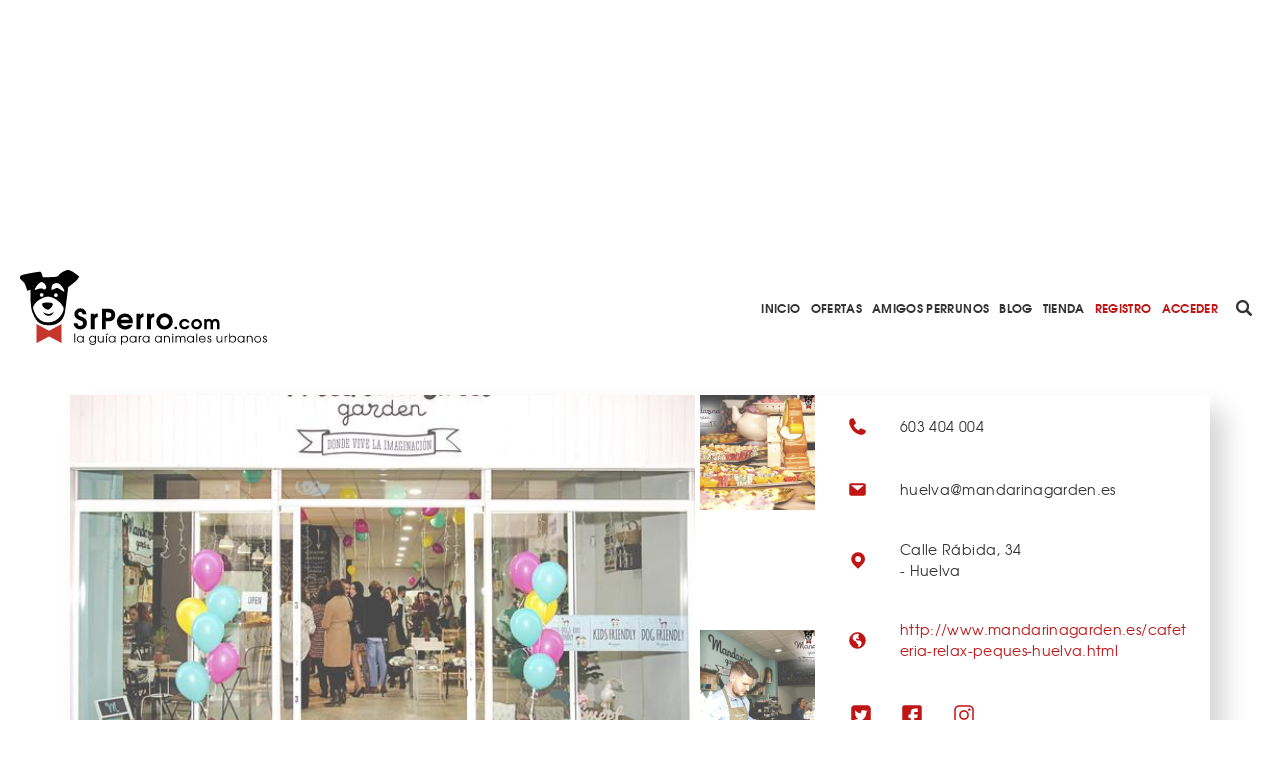

--- FILE ---
content_type: text/html; charset=utf-8
request_url: https://www.srperro.com/mandarina-garden-huelva/
body_size: 7994
content:
<!DOCTYPE html><html lang="es"><head><meta charset="utf-8"/><title>Mandarina garden Huelva</title><meta content="width=device-width, initial-scale=1.0" name="viewport"/><link href="https://www.srperro.com/mandarina-garden-huelva" rel="canonical"/><link as="font" crossorigin="" href="https://www.srperro.com/static/fonts/texgyreadventor-regular-webfont.eot" rel="preload" type="font/eot"/><link as="font" crossorigin="" href="https://www.srperro.com/static/fonts/texgyreadventor-regular-webfont.woff2" rel="preload" type="font/woff2"/><link as="font" crossorigin="" href="https://www.srperro.com/static/fonts/texgyreadventor-regular-webfont.woff" rel="preload" type="font/woff"/><link as="font" crossorigin="" href="https://www.srperro.com/static/fonts/texgyreadventor-regular-webfont.ttf" rel="preload" type="font/ttf"/><link as="font" crossorigin="" href="https://www.srperro.com/static/fonts/texgyreadventor-regular-webfont.svg#texgyreadventorregular" rel="preload" type="font/svg+xml"/><link as="font" crossorigin="" href="https://www.srperro.com/static/fonts/texgyreadventor-bold-webfont.eot" rel="preload" type="font/eot"/><link as="font" crossorigin="" href="https://www.srperro.com/static/fonts/texgyreadventor-bold-webfont.woff2" rel="preload" type="font/woff2"/><link as="font" crossorigin="" href="https://www.srperro.com/static/fonts/texgyreadventor-bold-webfont.woff" rel="preload" type="font/woff"/><link as="font" crossorigin="" href="https://www.srperro.com/static/fonts/texgyreadventor-bold-webfont.ttf" rel="preload" type="font/ttf"/><link as="font" crossorigin="" href="https://www.srperro.com/static/fonts/texgyreadventor-bold-webfont.svg#texgyreadventorbold" rel="preload" type="font/svg+xml"/><meta content="Encuentra
    información sobre el negocio perruno Mandarina garden Huelva, su direción y las opiniones de otros usuarios
" name="description"/><link href="//code.jquery.com/ui/1.12.1/themes/base/jquery-ui.min.css" rel="stylesheet"/><link href="https://use.fontawesome.com/releases/v5.1.0/css/all.css" rel="stylesheet"/><link crossorigin="" href="https://unpkg.com/leaflet@1.5.1/dist/leaflet.css" integrity="sha512-xwE/Az9zrjBIphAcBb3F6JVqxf46+CDLwfLMHloNu6KEQCAWi6HcDUbeOfBIptF7tcCzusKFjFw2yuvEpDL9wQ==" rel="stylesheet"/><link href="/static/CACHE/css/output.715b135273fe.css" media="screen" rel="stylesheet" type="text/css"/><link href="/static/CACHE/css/output.5eb464d40570.css" rel="stylesheet" type="text/css"/><script crossorigin="anonymous" integrity="sha256-CSXorXvZcTkaix6Yvo6HppcZGetbYMGWSFlBw8HfCJo=" src="https://code.jquery.com/jquery-3.4.1.min.js"></script><script defer="" src="https://cdnjs.cloudflare.com/ajax/libs/moment.js/2.22.2/moment.min.js" type="text/javascript"></script><script defer="" src="https://cdnjs.cloudflare.com/ajax/libs/tempusdominus-bootstrap-4/5.0.1/js/tempusdominus-bootstrap-4.min.js" type="text/javascript"></script><script async="" defer="" src="https://challenges.cloudflare.com/turnstile/v0/api.js"></script><link href="https://cdnjs.cloudflare.com/ajax/libs/tempusdominus-bootstrap-4/5.0.1/css/tempusdominus-bootstrap-4.min.css" rel="stylesheet"/><link href="/static/img/favicon.png" rel="shortcut icon" type="image/png"/><meta content="website" property="og:type"/><meta content="1199" property="og:image:width"/><meta content="628" property="og:image:height"/><meta content="Encuentra
    información sobre el negocio perruno Mandarina garden Huelva, su direción y las opiniones de otros usuarios
" property="og:description"/><meta content="Mandarina garden Huelva" property="og:title"/><meta content="https://www.srperro.com/mandarina-garden-huelva" property="og:url"/><meta content="https://www.srperro.com/media/negocio/fcdd5c62-37f9-49f0-9cf3-e0673615e37b.600x429.jpg" property="og:image"/><meta content="summary_large_image" name="twitter:card"/><meta content="Mandarina garden Huelva" name="twitter:title"/><meta content="Encuentra
    información sobre el negocio perruno Mandarina garden Huelva, su direción y las opiniones de otros usuarios
" name="twitter:description"/><meta content="https://www.srperro.com/media/negocio/fcdd5c62-37f9-49f0-9cf3-e0673615e37b.600x429.jpg" name="twitter:image"/><script src="https://securepubads.g.doubleclick.net/tag/js/gpt.js"></script><script type="application/ld+json">
    {
    "@context": "http://schema.org/",
    "@type": "LocalBusiness",
    "name": "Mandarina garden Huelva",
    "aggregateRating": {
    "@type": "AggregateRating",
    "ratingValue": "0,0",
    "bestRating": "5",
    "ratingCount": "1"
    },
    
    "geo": {
        "@type": "GeoCoordinates",
        "latitude": 37.25462900,
        "longitude": -6.95202700
    },
    
    "image":"https://www.srperro.com/media/negocio/fcdd5c62-37f9-49f0-9cf3-e0673615e37b.600x429.jpg",
    "address": {
    "@type": "PostalAddress",
    "streetAddress": "Calle Rábida, 34",
    "addressLocality": "Huelva",
    "addressRegion": "ES",
    "postalCode": "21001",
    "addressCountry": "ES"
    }
    }
    </script><script>
        !function (A, n, g, u, l, a, r) {
            A.GoogleAnalyticsObject = l, A[l] = A[l] || function () {
                (A[l].q = A[l].q || []).push(arguments)
            }, A[l].l = +new Date, a = n.createElement(g),
                r = n.getElementsByTagName(g)[0], a.src = u, r.parentNode.insertBefore(a, r)
        }(window, document, 'script', 'https://www.google-analytics.com/analytics.js', 'ga');
        //UA-28018441-1
        ga('create', 'UA-28018441-1');
        ga('send', 'pageview');
    </script><script src="https://ssm.codes/smart-tag/srperrocom.js"></script></head><body><svg id="fader"></svg><div class="top-publi mt-sm-large"><div class="container"><div class="row"><div class="col-12 d-none d-lg-block"><div style="max-width: 970px; margin: auto; max-height: 250px; overflow: hidden; height: 250px"><div class="publi leaderboard"><div class="m-auto text-center" id="div-gpt-ad-1571061915868-0"></div></div></div></div><div class="col-12 d-block d-lg-none pb-3"><div style="max-width: 320px; margin: auto; max-height: 50px; overflow: hidden; height: 50px"><div class="publi leaderboard"><div class="m-auto text-center" id="div-gpt-ad-1571064043992-0"></div></div></div></div></div></div></div><header><section id="menu"><div class="d-lg-none" id="menu-mobile"><div id="menu-header"><button class="btn" data-target="#menu-modal" data-toggle="modal" id="show-menu" type="button"><i class="fas fa-bars"></i></button><a class="menu-link" href="/"><img alt="SrPerro" load="lazy" src="/static/img/srperro-logo.svg"/></a> <a href="/search/node"><img alt="buscador" load="lazy" src="/static/img/buscador-negro.svg"/></a></div></div><div class="d-none d-lg-flex" id="menu-desktop"><a class="menu-link" href="/"><img alt="SrPerro" load="lazy" src="/static/img/srperro-logo.svg"/></a> <a class="item-1" href="/">Inicio</a> <a class="item-33" href="/listado-de-ofertas/">Ofertas</a> <a class="item-8" href="/amigos-perrunos/">Amigos Perrunos</a> <a class="item-6" href="/blog_perro/">Blog</a> <a class="item-7" href="https://www.tiendasrperro.com/" rel="nofollow">Tienda</a> <a class="color-red" href="/registro-usuario/">Registro</a> <a class="color-red" href="/login-usuario/">Acceder</a><div class="icons"><a href="/search/node"><img alt="buscador" load="lazy" src="/static/img/buscador-negro.svg"/></a> <a href="https://whatsapp.com/channel/0029VaLfLE44yltNognLYy46" rel="nofollow" target="_blank"><img alt="whatsapp" load="lazy" src="/static/img/whatsapp-negro.svg"/></a> <a href="https://www.instagram.com/_SrPerro/" rel="nofollow" target="_blank"><img alt="instagram" load="lazy" src="/static/img/instagram-negro.svg"/></a> <a href=" https://www.threads.net/@_srperro" rel="nofollow" target="_blank"><img alt="threads" load="lazy" src="/static/img/threads-logo-black.svg" width="16"/></a> <a href="https://www.tiktok.com/@srperrotk?lang=es" id="tikko" rel="nofollow" target="_blank"><img alt="TikTok" load="lazy" src="/static/img/tik-tok.png"/></a> <a href="https://www.facebook.com/SrPerro.SrPerro" rel="nofollow" target="_blank"><img alt="facebook" load="lazy" src="/static/img/facebook-negro.svg"/></a> <a href="https://twitter.com/_SrPerro" rel="nofollow" target="_blank"><img alt="twitter" load="lazy" src="/static/img/twitter-negro.svg"/></a> <a href="https://es.pinterest.com/srperro/" rel="nofollow" target="_blank"><img alt="pinterest" load="lazy" src="/static/img/pinterest-negro.svg"/></a></div></div></section><div aria-hidden="true" class="modal" id="menu-modal" role="document" tabindex="-1"><div id="menu-mobile-items"><button aria-label="Close" class="close" data-dismiss="modal" type="button"><span aria-hidden="true">×</span></button><a class="menu-link" href="/"><img alt="SrPerro" load="lazy" src="/static/img/srperro-logo.svg"/></a> <a class="item-1 menu-item" href="/">Inicio</a> <a class="item-34 menu-item" href="https://srperro.com/mapas/" rel="nofollow">Mapa de Negocios</a> <a class="item-33 menu-item" href="/listado-de-ofertas/">Ofertas</a> <a class="item-8 menu-item" href="/amigos-perrunos/">Amigos Perrunos</a> <a class="item-6 menu-item" href="/blog_perro/">Blog</a> <a class="item-7 menu-item" href="https://www.tiendasrperro.com/" rel="nofollow">Tienda</a><div class="icons"><a href="https://whatsapp.com/channel/0029VaLfLE44yltNognLYy46" rel="nofollow" target="_blank"><img alt="whatsapp" load="lazy" src="/static/img/whatsapp-negro.svg"/></a> <a href="https://www.facebook.com/SrPerro.SrPerro" rel="nofollow" target="_blank"><img alt="facebook" load="lazy" src="/static/img/facebook-negro.svg"/></a> <a href="https://twitter.com/_SrPerro" rel="nofollow" target="_blank"><img alt="twitter" load="lazy" src="/static/img/twitter-negro.svg"/></a> <a href="https://www.instagram.com/_SrPerro/" rel="nofollow" target="_blank"><img alt="instagram" load="lazy" src="/static/img/instagram-negro.svg"/></a> <a href=" https://www.threads.net/@_srperro" rel="nofollow" target="_blank"><img alt="threads" load="lazy" src="/static/img/threads-logo-black.svg" width="20"/></a><a href="https://www.tiktok.com/@srperrotk?lang=es" id="tiktokk" rel="nofollow" target="_blank"><img alt="TikTok" load="lazy" src="/static/img/tiktok_oscuro.svg"/></a></div><a class="color-red" href="/registro-negocio/">Registro negocio</a> <a class="color-red" href="/registro-usuario/">Registro usuario</a> <a class="color-red" href="/login-usuario/">Acceder</a></div></div><script>
    $(document).ready(function () {
        $('.fa-search').hover(function () {
            $('input[name="url"]').removeClass('d-none');
        });

    });
</script></header><div class="mbl-scrollto-menu d-block d-lg-none hide"><ul><li><a href="#business" rel="nofollow">Fotos y videos</a></li><li><a href="#business-detail" rel="nofollow">Detalles</a></li><li><a href="#contact" rel="nofollow">Contacto</a></li></ul></div><div class="" id="gallery-popup"><img class="close-icon" load="lazy" onclick="closeGallery('gallery-popup')" src="/static/img/close.svg"/><h2 class="page-title text-uppercase">Fotos de Mandarina garden Huelva</h2><div class="container"><div class="row"><div class="col-12 text-center d-flex justify-content-center" id="active-img-title"><div class="title-wrapper position-relative"><img alt="prev-arrow" class="arrow prev-arrow" load="lazy" src="/static/img/left-arrow.svg"/><img alt="next-arrow" class="arrow next-arrow" load="lazy" src="/static/img/right-arrow.svg"/><h3 class="picture-title"></h3></div></div><div class="col-12 d-block text-center d-md-flex justify-content-center" id="active-img-img"><img alt="gallery-active-img" load="lazy" src="https://www.srperro.com/media/negocio/fcdd5c62-37f9-49f0-9cf3-e0673615e37b.original.jpg"/></div></div><div class="bottom-content"><div class="row"><div class="col-12 rrss w-100 share-panel"><div class="share-icons"><div class="icon whatsapp"><img alt="Whatsapp de SrPerro" load="lazy" src="/static/img/whatsapp.svg"/></div><div class="icon facebook"><i class="fab fa-facebook-f text-white"></i></div><div class="icon twitter"><img alt="Twitter de SrPerro" load="lazy" src="/static/img/twitter-blanco.svg"/></div></div></div></div><div class="row justify-content-center"><div class="col-12 gallery-thumbnails-wraper position-relative"><div class="w-100 gallery-thumbnails-wraper scroll-y"><div class="tmb-item bg-cover-center active" id="tmb-0" style="background-image: url('https://www.srperro.com/media/negocio/fcdd5c62-37f9-49f0-9cf3-e0673615e37b.original.jpg');"></div><div class="tmb-item bg-cover-center" data-name="" id="tmb-1" style="background-image: url('https://www.srperro.com/media/imagenes_galeria/negocio_b344c315-e948-4f16-a3c6-7f4521d70d44.original.jpg');"></div><div class="tmb-item bg-cover-center" data-name="" id="tmb-2" style="background-image: url('https://www.srperro.com/media/imagenes_galeria/negocio_5d2a448d-67f0-4095-89ac-3ff2c2b3f240.original.jpg');"></div></div></div></div></div></div></div><section id="business"><div class="d-none d-lg-block sticky-top"><section class="breadcrumbs d-none"><nav aria-label="breadcrumb"><ol class="breadcrumb"><li class="breadcrumb-item"><a href="https://www.srperro.com/negocios-perrunos/">Negocios perrunos</a></li><li class="breadcrumb-item active">Mandarina garden Huelva</li></ol></nav></section><script>
$(document).ready(function(){
    // Muestra las breadcrumbs cuando se hace scroll sobre su posicion
    $(window).unbind();
    var n = $('section').find($(".sticky-top"));
    var b = n.find($('.breadcrumbs'));
    var height = $('.top-publi').height() + $('#menu').height() + $('.filter-tags').height();
    var offset = ($('#home').length) ? height : 0;

    var nh = n.offset().top + offset; //get offset
    var go = false;
    $(window).scroll(function(){
        var wh = $(this).scrollTop(); //window scroll
        if(wh <= nh && go) {
            b.addClass('d-none');
            go = false;
        } else if (wh > nh && !go) {
            b.removeClass('d-none');
            go = true;
        }
    });
});
</script></div><div class="container"><div class="row"><div class="col-12 gallery-info"><div class="category-b-panel"><div class="icon-b-center"><img alt="" load="lazy" src="https://www.srperro.com/media/categoria/46a58912-ccc9-4ae8-83a1-84d3628d472c.png"/></div><div class="icon-b-center"><img alt="" load="lazy" src="https://www.srperro.com/media/categoria/595531cb-11d9-4942-addf-b9355b65b4a1.png"/></div></div><div class="row"><div class="col-12 col-lg-8 gallery p-l-0"><div class="picture-home bg-cover-center open-gallery" style="background-image: url(
                                
                                    'https://www.srperro.com/media/negocio/fcdd5c62-37f9-49f0-9cf3-e0673615e37b.600x429.jpg'
                                
                                );"></div><div class="thumbnails-col"><div class="gallery-thumb bg-cover-center open-gallery" style="background-image: url('https://www.srperro.com/media/imagenes_galeria/negocio_b344c315-e948-4f16-a3c6-7f4521d70d44.330x330.jpg');"></div><div class="gallery-thumb bg-cover-center open-gallery" style="background-image: url('https://www.srperro.com/media/imagenes_galeria/negocio_5d2a448d-67f0-4095-89ac-3ff2c2b3f240.330x330.jpg');"></div></div></div><div class="col-12 col-lg-4 info d-none d-lg-flex"><div class="info-item"><div class="icon phone"></div><div class="text">603 404 004</div></div><div class="info-item"><div class="icon email"></div><div class="text"><span class="max-lenght-text" title="
                                
                                    huelva@mandarinagarden.es
                                                                  
                                ">huelva@mandarinagarden.es</span></div></div><div class="info-item"><div class="icon location"></div><div class="text">Calle Rábida, 34 <span>- Huelva</span></div></div><div class="info-item"><div class="icon web"></div><div class="text"><a href="http://www.mandarinagarden.es/cafeteria-relax-peques-huelva.html/" rel="nofollow" target="_blank">http://www.mandarinagarden.es/cafeteria-relax-peques-huelva.html</a></div></div><div class="info-item rs"><div class="text"><div class="rrss"><a href="https://twitter.com/mandarinagarden" rel="nofollow" target="_blank"><img alt="twitter" load="lazy" src="/static/img/twitter-rojo.svg"/></a> <a href="https://www.facebook.com/MandarinagardenHuelva/" rel="nofollow" target="_blank"><img alt="facebook" load="lazy" src="/static/img/facebook-rojo.svg"/></a> <a href="https://www.instagram.com/mandarinagarden/" rel="nofollow" target="_blank"><img alt="instagram" load="lazy" src="/static/img/instagram-rojo.svg"/></a></div></div></div></div></div></div></div><div class="row business-info"><div class="col-12 text-center"><div class="anchor" id="business-detail"></div><h1>Mandarina garden Huelva</h1><p class="categories justify-content-center"><a href="/mapas/bares-rest-y-cafes/"><span>Bares Rest y Cafés</span></a> <a href="/mapas/ocio-con-perro/"><span>Ocio con perro</span></a></p><p><a href="#opinions" rel="nofollow"><span class="opinions">¡Sé el primero en opinar!</span></a></p></div><div class="col-12 col-lg-4 info top d-flex d-lg-none info-mbl"><div class="info-item"><a href="tel:+34







                                603 404 004" rel="nofollow"><div class="icon phone"></div></a></div><div class="info-item"><a href="mailto:







                                huelva@mandarinagarden.es " rel="nofollow"><div class="icon email"></div></a></div><div class="info-item"><a href="https://maps.google.com/?q=Calle Rábida, 34 Huelva " rel="nofollow" target="_blank"><div class="icon location"></div></a></div><div class="info-item"><a href="







                                http://www.mandarinagarden.es/cafeteria-relax-peques-huelva.html" rel="nofollow" target="_blank"><div class="icon web"></div></a></div></div><div class="related-business mt-normal"><a href="#related-business-anchor" rel="nofollow">1 NEGOCIOS RELACIONADOS</a> / <a href="#close-business-anchor" rel="nofollow">2 NEGOCIOS CERCANOS</a> <a class="uppercase" href="/mapas/huelva">EN Huelva</a></div></div><div class="row"><div class="col-12 d-none d-lg-block mb-normal"><div style="margin: auto; max-width: 728px; max-height: 90px; overflow: hidden; height: 90px"><div class="publi leaderboard"><div class="m-auto text-center" id="div-gpt-ad-1571062500646-0"></div></div></div></div><div class="col-12 d-block d-lg-none mb-normal"><div style="margin: auto; max-width: 300px; max-height: 250px; overflow: hidden;  width: 300px; height: 250px; height: 250px"><div class="publi leaderboard"><div class="m-auto text-center" id="div-gpt-ad-1571064302431-0"></div></div></div></div></div><div class="row"><div class="col-12 col-lg-8 s-business-l-col"><div class="col-section"><div class="anchor" id="opinions"></div><div class="add-comment-form-wrapper" id="make-opinion"><form method="post"><div class="open-popup" onclick="openPopUp('registro-popup')"></div><div class="popup-screen d-none" id="registro-popup"><div class="popup-panel"><img alt="close-icon" class="close" load="lazy" onclick="closePopUp('registro-popup')" src="/static/img/close_red.svg"/><h3>ACCEDE A SRPERRO PARA VALORAR</h3><div class="w-100 d-flex justify-content-center"><a class="btn btn-primary mr-small flex-fill" href="/login-usuario/">ENTRAR A MI CUENTA</a> <a class="btn btn-primary invert flex-fill" href="/registro-usuario/">CREAR CUENTA</a></div></div></div><input name="csrfmiddlewaretoken" type="hidden" value="I7zHMQBww0j3i6x9B2BFQn7kQYXjiDCjPvusiY1w1k0ciIJb8BDtL7DmGDkk9vkm"/><div class="form-group"><label><label for="id_comentario">¡Valora este negocio!</label></label><textarea cols="40" id="id_comentario" name="comentario" required="" rows="10"></textarea></div><div class="form-group"><input id="id_rating" name="rating" type="number"/></div><div class="form-group"><label>¿Qué nota le pones?</label><div class="w-100 paw-rate"><img alt="paw-rate-1" class="img-rate active" id="rate-1" load="lazy" src="/static/img/animal-paw-print.svg"/><img alt="paw-rate-2" class="img-rate" id="rate-2" load="lazy" src="/static/img/animal-paw-print.svg"/><img alt="paw-rate-3" class="img-rate" id="rate-3" load="lazy" src="/static/img/animal-paw-print.svg"/><img alt="paw-rate-4" class="img-rate" id="rate-4" load="lazy" src="/static/img/animal-paw-print.svg"/><img alt="paw-rate-5" class="img-rate" id="rate-5" load="lazy" src="/static/img/animal-paw-print.svg"/></div></div><div class="w-100 btn-box"><button class="btn btn-primary" type="submit">VALORAR</button></div></form></div></div></div><div class="col-12 col-lg-4 s-business-r-col"><div class="col-section share-panel"><div class="section-head"><div class="title"><h3>COMPARTE</h3></div></div><div class="share-icons"><div class="icon whatsapp"><img alt="Whatsapp de SrPerro" load="lazy" src="/static/img/whatsapp.svg"/></div><div class="icon facebook"><i class="fab fa-facebook-f text-white"></i></div><div class="icon twitter"><img alt="Twitter de SrPerro" load="lazy" src="/static/img/twitter-blanco.svg"/></div></div></div><div class="col-section tags-panel"><div class="section-head"><div class="title"><h3>ETIQUETAS</h3></div><a class="show-more-text d-inline" href="/negocios-perrunos/etiquetas-mas-utilizadas/">VER TODAS</a></div><a class="tag" href="/negocios/etiquetas/comer-con-perro/">comer con perro</a> <a class="tag" href="/negocios/etiquetas/de-canas-con-perro/">de cañas con perro</a> <a class="tag" href="/negocios/etiquetas/madrid-con-perro/">Madrid con perro</a> <a class="tag" href="/negocios/etiquetas/de-vinos-con-perro/">de vinos con perro</a> <a class="tag" href="/negocios/etiquetas/de-cafes-con-perro/">de cafés con perro</a> <a class="tag" href="/negocios/etiquetas/barcelona-con-perro/">Barcelona con perro</a></div></div></div><div class="container-fluid contact grey-section"><div class="container"><div class="row"><div class="col-12 section-head"><div class="anchor" id="contact"></div><div class="title"><h3>LOCALIZACIÓN Y DETALLES</h3></div></div><div class="col-12 col-lg-8 map-info-wrapper"><div class="row"><div class="col-12 col-lg-6 map"><div id="map_canvas" style="height: 300px;"></div></div><div class="col-12 col-lg-6 map-info"><div class="info"><div class="info-item"><div class="icon phone"></div><div class="text">603 404 004</div></div><div class="info-item"><div class="icon email"></div><div class="text">huelva@mandarinagarden.es</div></div><div class="info-item"><div class="icon location"></div><div class="text">Calle Rábida, 34 <span>- <a href="/mapas/huelva">Huelva</a></span></div></div><div class="info-item"><div class="icon web"></div><div class="text"><a href="http://www.mandarinagarden.es/cafeteria-relax-peques-huelva.html" rel="nofollow" target="_blank">http://www.mandarinagarden.es/cafeteria-relax-peques-huelva.html</a></div></div><div class="info-item rs"><div class="text"><div class="rrss"><a href="https://twitter.com/mandarinagarden" rel="nofollow" target="_blank"><img alt="twitter" load="lazy" src="/static/img/twitter-rojo.svg"/></a> <a href="https://www.facebook.com/MandarinagardenHuelva/" rel="nofollow" target="_blank"><img alt="facebook" load="lazy" src="/static/img/facebook-rojo.svg"/></a> <a href="https://www.instagram.com/mandarinagarden/" rel="nofollow" target="_blank"><img alt="instagram" load="lazy" src="/static/img/instagram-rojo.svg"/></a></div></div></div></div></div></div></div><div class="col-12 col-lg-4 details"><p><b>Especialidad</b> Desayunos, brunch, merienda, café, comida saludable, bagel, crepes</p></div><div class="col-12 d-flex justify-content-center"><a class="btn btn-primary" href="#close-business" rel="nofollow">NEGOCIOS CERCANOS</a></div></div></div></div><div class="container"><section class="your-business text-center"><div class="question-circle"><img alt="question-mark" load="lazy" src="/static/img/question-mark.svg"/></div><p class="w-100">¿Eres el dueño del local? ¿Algún dato erróneo? <a href="/contacto?negocio=4610" target="_blank">Escríbenos</a></p></section><section class="related-business position-relative" id="close-business"><div class="anchor" id="close-business-anchor"></div><div class="row"><div class="col-12 section-head"><div class="title"><h3>2 NEGOCIOS CERCANOS</h3></div><a class="show-more-text" href="/mapas/huelva/">VER TODOS</a></div></div></section><section class="related-business"><div class="row slide"><div class="col-8 col-md-6 col-lg-3"><a href="/animalex-el-saladillo/"><div class="business-card"><div class="card-header" style="background-image: url('https://www.srperro.com/media/negocio/8a8b4ba8-67a0-4e39-9634-0c82ca614cc9.600x429.jpg');"></div><div class="card-body"><div class="w-100 business-title">animalex el saladillo</div><div class="w-100 business-location">Huelva</div><div class="business-icon"><img alt="Accesorios &amp; Alimentación" load="lazy" src="https://www.srperro.com/media/categoria/3639ca9a-d540-4e5a-87a3-3e9594aca851.png"/></div></div></div></a></div><div class="col-8 col-md-6 col-lg-3"><a href="/apartamentos-calypso/"><div class="business-card"><div class="card-header" style="background-image: url('https://www.srperro.com/media/negocio/05f63768-777d-4fab-9170-88d9fd16c93f.600x429.JPG');"></div><div class="card-body"><div class="w-100 business-title">Apartamentos Calypso</div><div class="w-100 business-location">Huelva</div><div class="business-icon"><img alt="Hoteles &amp; Alojamientos" load="lazy" src="https://www.srperro.com/media/categoria/6faf13fc-d4c0-4c41-9818-d906fff2d9fa.png"/></div></div></div></a></div><div class="col-8 col-md-6 col-lg-3"><a href="/bulldog-language-studio/"><div class="business-card"><div class="card-header" style="background-image: url('https://www.srperro.com/media/negocio/c04eb2d1-2c2e-4868-9532-f7eca45f640a.600x429.jpg');"></div><div class="card-body"><div class="w-100 business-title">Bulldog Language Studio</div><div class="w-100 business-location">Huelva</div><div class="business-icon"><img alt="Otros" load="lazy" src="https://www.srperro.com/media/categoria/3d0dc4cd-9c7c-4f0e-87d2-f66161ccaa35.png"/></div></div></div></a></div><div class="col-8 col-md-6 col-lg-3"><a href="/klarylula/"><div class="business-card"><div class="card-header" style="background-image: url('https://www.srperro.com/media/negocio/44078871-e33a-4c9c-8bf9-cc3d9df85b3c.600x429.jpg');"></div><div class="card-body"><div class="w-100 business-title">Klarylula</div><div class="w-100 business-location">Huelva</div><div class="business-icon"><img alt="Tiendas Dog Friendly" load="lazy" src="https://www.srperro.com/media/categoria/d5bc7c4e-58fc-44d4-89ff-b3146bca3de0.png"/></div></div></div></a></div></div></section><section class="related-business position-relative"><div class="anchor" id="related-business-anchor"></div><div class="row"><div class="col-12 section-head"><div class="title"><h3>1 NEGOCIOS RELACIONADOS</h3></div><a class="show-more-text" href="/mapas/huelva/







                                    bares-rest-y-cafes/">VER TODOS</a></div></div></section><section class="related-business"><div class="row slide"><div class="col-8 col-md-6 col-lg-3"><a href="/knibal-burger/"><div class="business-card"><div class="card-header" style="background-image: url('https://www.srperro.com/media/negocio/8ac24cb2-af71-449c-b79b-b633d7b14152.600x429.png');"></div><div class="card-body"><div class="w-100 business-title">Knibal Burger</div><div class="w-100 business-location">Huelva</div><div class="business-icon"><img alt="Bares Rest y Cafés" load="lazy" src="https://www.srperro.com/media/categoria/46a58912-ccc9-4ae8-83a1-84d3628d472c.png"/></div></div></div></a></div></div></section></div></div></section><script src="/static/js/srperro.js"></script><script>
    jQuery(document).ready(function () {
        setShareLinks();
        map = L.map('map_canvas', {
            scrollWheelZoom: false,
            dragging: false
        }).setView(['37.25462900', '-6.95202700'], 16);
        L.tileLayer('https://{s}.tile.openstreetmap.org/{z}/{x}/{y}.png', {
            maxZoom: 18,
            id: 'mapbox.streets'
        }).addTo(map);
        var marker = L.marker(['37.25462900', '-6.95202700']).addTo(map);
    });

    function markFav() {

        var settings = {
            "async": true,
            "crossDomain": false,
            "url": 'https://www.srperro.com/api/Favorito/',
            "method": "POST",
            "headers": {
                'Content-Type': 'application/json',
                'X-CSRFToken': Cookies.get('csrftoken'),
                'Authorization': 'Bearer '
            },
            "data": JSON.stringify({
                "id_negocio": "4610",
                "id_consumer": ""
            })
        };

        $.ajax(settings).done(function (response) {
            location.reload();
        });

    }

    function deleteFav(id) {
        if (id != '') {
            var settings = {
                "async": true,
                "crossDomain": false,
                "url": 'https://www.srperro.com/api/Favorito/' + id + '/',
                "method": "DELETE",
                "headers": {
                    'Content-Type': 'application/json',
                    'X-CSRFToken': Cookies.get('csrftoken'),
                    'Authorization': 'Bearer '
                }
            };

            $.ajax(settings).done(function (response) {
                console.log(response);
                location.reload();
            });
        }

    }

</script><footer><div class="container-fluid"></div><div class="bg-white"><div class="container"><div class="row"><div class="col-12"><h4>Atajos rápidos en SrPerro</h4></div><div class="col-12 col-lg-4"><ul class="atajos-rapidos"><li><a href="https://mimascotayyo.elanco.com/es" rel="follow"><strong>Mi Mascota y yo</strong>: consejos y más</a></li><li><a href="https://www.srperro.com/negocios/etiquetas/merendar-con-perro/" rel="follow">Cafés para merendar junto a tu perro</a></li><li><a href="https://www.srperro.com/category/blog/videos-graciosos/" rel="follow">Vídeos de perros que hacen sonreír</a></li><li><a href="https://www.srperro.com/mapas/a-coruna/" rel="follow">Perros bienvenidos en A Coruña</a></li><li><a href="https://www.srperro.com/faqs-negocio/" rel="follow">¿Cómo añado mi negocio a SrPerro?</a></li></ul></div><div class="col-12 col-lg-4"><ul class="atajos-rapidos"><li><a href="https://www.facebook.com/DejemosHuellaES" rel="follow"><strong>Dejemos Huella</strong>: todo por los animales</a></li><li><a href="https://www.srperro.com/negocios-perrunos/barcelona/bares-rest-y-cafes/" rel="follow">Restaurantes para ir con mascota en Barcelona</a></li><li><a href="https://www.srperro.com/negocios/etiquetas/de-canas-con-perro/" rel="follow">De Cañas con perro</a></li><li><a href="https://www.srperro.com/mapas/barcelona/" rel="follow">Barcelona con perro: Mapa perruno de SrPerro</a></li><li><a href="https://www.srperro.com/mapas/malaga/" rel="follow">Málaga con perro: Mapa perruno de SrPerro</a></li></ul></div><div class="col-12 col-lg-4"><ul class="atajos-rapidos"><li><a href="https://www.srperro.com/negocios-perrunos/madrid/bares-rest-y-cafes/" rel="follow">Restaurantes para ir <strong>con perro en Madrid</strong></a></li><li><a href="https://www.srperro.com/faqs-negocio/" rel="follow">¿Cómo consigo la <strong>Pegatina de SrPerro</strong>?</a></li><li><a href="https://www.tiendasrperro.com/tienda/params/category/148629/" rel="follow">Madrid / Barcelona con perro: los libros de SrPerro</a></li><li><a href="https://www.srperro.com/mapas/madrid/" rel="follow">Madrid con perro: Mapa perruno de SrPerro</a></li><li><a href="https://www.srperro.com/mapas/playas-y-embalses/" rel="follow">Playas y embalses para ir con perro en España</a></li></ul></div></div></div></div><div class="bg-grey"><div class="container-fluid"><div class="row"><div class="col-12"><ul><li><a href="https://www.srperro.com/content/quienes-somos/" rel="nofollow">Quiénes somos</a></li><li><a href="https://www.srperro.com/content/terminos-y-condiciones/" rel="nofollow">Términos y condiciones</a></li><li><a href="/faqs-usuario/" rel="nofollow">Preguntas Frecuentes Humanos Perrunos</a></li><li><a href="https://www.srperro.com/faqs-negocio/" rel="nofollow">Preguntas Frecuentes Negocios Perrunos</a></li><li><a href="https://www.srperro.com/content/pol%C3%ADtica-de-privacidad-y-protecci%C3%B3n-de-datos-personales/" rel="nofollow">Política de Privacidad</a></li><li><a href="https://www.srperro.com/content/publicidad/" rel="nofollow">Publicidad</a></li><li><a href="https://www.srperro.com/contacto/" rel="nofollow">Contacto</a></li></ul></div></div></div></div><div class="bg-black"><div class="container"><a href="https://whatsapp.com/channel/0029VaLfLE44yltNognLYy46" rel="nofollow" target="_blank"><img alt="whatsapp" load="lazy" loading="lazy" src="/static/img/whatsapp-blanco.svg"/></a> <a href="https://www.facebook.com/SrPerro.SrPerro" rel="nofollow" target="_blank"><img alt="Facebook de SrPerro" load="lazy" loading="lazy" src="/static/img/facebook-blanco.svg"/></a> <a href="https://twitter.com/_SrPerro" rel="nofollow" target="_blank"><img alt="Twitter de SrPerro" load="lazy" loading="lazy" src="/static/img/twitter-blanco.svg"/></a> <a href="https://www.instagram.com/_SrPerro/" rel="nofollow" target="_blank"><img alt="Instagram de SrPerro" load="lazy" loading="lazy" src="/static/img/instagram-blanco.svg"/></a> <a href=" https://www.threads.net/@_srperro" rel="nofollow" target="_blank"><img alt="threads" load="lazy" src="/static/img/threads-logo-white.svg" width="20"/></a> <a href="https://es.pinterest.com/srperro/" rel="nofollow" target="_blank"><img alt="Pinterest de SrPerro" load="lazy" loading="lazy" src="/static/img/pinterest-blanco.svg"/></a> <a href="https://www.tiktok.com/@srperrotk?lang=es" id="tiktok-w" loading="lazy" rel="nofollow" target="_blank"><img alt="TikTok de SrPerro" load="lazy" src="/static/img/tiktok_blanco.svg"/></a></div></div></footer><script src="https://ajax.aspnetcdn.com/ajax/jquery.validate/1.15.0/jquery.validate.min.js"></script><script src="https://ajax.aspnetcdn.com/ajax/jquery.validate/1.15.0/additional-methods.min.js"></script><script crossorigin="anonymous" integrity="sha384-UO2eT0CpHqdSJQ6hJty5KVphtPhzWj9WO1clHTMGa3JDZwrnQq4sF86dIHNDz0W1" src="https://cdnjs.cloudflare.com/ajax/libs/popper.js/1.14.7/umd/popper.min.js"></script><script rel="stylesheet" src="/static/node_modules/bootstrap/dist/js/bootstrap.min.js"></script><script crossorigin="" integrity="sha512-GffPMF3RvMeYyc1LWMHtK8EbPv0iNZ8/oTtHPx9/cc2ILxQ+u905qIwdpULaqDkyBKgOaB57QTMg7ztg8Jm2Og==" src="https://unpkg.com/leaflet@1.5.1/dist/leaflet.js"></script><script src="https://cdnjs.cloudflare.com/ajax/libs/lodash.js/2.4.1/lodash.min.js" type="text/javascript"></script><script src="https://cdn.rawgit.com/xcash/bootstrap-autocomplete/3de7ad37/dist/latest/bootstrap-autocomplete.js"></script><script src="https://cdn.jsdelivr.net/npm/js-cookie@beta/dist/js.cookie.min.js"></script><script src="/static/js/general.js"></script><script src="/static/js/geolocate.js"></script><script src="/static/js/map_markers.js"></script><script>
    $(document).ready(function () {
        geolocateUser('/static/', '/mandarina-garden-huelva/', '');
    });
</script></body></html>

--- FILE ---
content_type: image/svg+xml
request_url: https://www.srperro.com/static/img/telefono-rojo.svg?f008762affc1
body_size: 346
content:
<svg xmlns="http://www.w3.org/2000/svg" width="24" height="24" viewBox="0 0 24 24"><defs><style>.a{fill:none;}.b{fill:#bf1515;}</style></defs><g transform="translate(4 4)"><rect class="a" width="16" height="16"/><path class="b" d="M9.286,11.429,11,9.857a.525.525,0,0,1,.429-.143l.286.143,4,1.857c.286.143.286.286.286.571a3.622,3.622,0,0,1-1.143,2.571,4.092,4.092,0,0,1-3,1.143,8.7,8.7,0,0,1-4-1,18.727,18.727,0,0,1-4-2.857A24.333,24.333,0,0,1,1.714,9,19.747,19.747,0,0,1,.286,5.857,8.791,8.791,0,0,1,0,3.143,3.754,3.754,0,0,1,1,1,4.344,4.344,0,0,1,3.714,0a.742.742,0,0,1,.571.286l2.143,4a.5.5,0,0,0,.143.286A.525.525,0,0,1,6.429,5L4.571,6.714a.638.638,0,0,0,0,.714A13.642,13.642,0,0,0,6.286,9.714a14.424,14.424,0,0,0,2.286,1.857C8.857,11.714,9.143,11.714,9.286,11.429Z" transform="translate(0 0)"/></g><rect class="a" width="24" height="24"/></svg>

--- FILE ---
content_type: application/javascript; charset=utf-8
request_url: https://fundingchoicesmessages.google.com/f/AGSKWxVoWpy28s_-8oltE-F2ReTak5A8FbmXE4F5hJ1P40sf-DzhKciiiThQvd0eIHXACRpGvoqZ9CiOzzXBwweW3NTBLqxm4mZz72Ve1HaZT_DeqwNChASw64MeiMvepQukgTec3TtDD4clSCP5lu2qBR9NldSB0fMt3Yl5XsZJyXBIuIBEP8UEuLbjczPz/_/rotation/banner/addisplay./ad/audsci./480x60-/sponsor_ads.
body_size: -1289
content:
window['f2ed3e7b-32ad-423f-9ba6-a80773bcd227'] = true;

--- FILE ---
content_type: image/svg+xml
request_url: https://www.srperro.com/static/img/direccion-rojo.svg?f008762affc1
body_size: 237
content:
<svg xmlns="http://www.w3.org/2000/svg" width="24" height="24" viewBox="0 0 24 24"><defs><style>.a{fill:none;}.b{fill:#bf1515;fill-rule:evenodd;}</style></defs><g transform="translate(4 4)"><rect class="a" width="16" height="16" transform="translate(0 0)"/><path class="b" d="M6.58,9.47A2.786,2.786,0,0,0,9.371,6.679,2.872,2.872,0,0,0,6.58,3.788,2.786,2.786,0,0,0,3.788,6.579,2.942,2.942,0,0,0,6.58,9.47ZM1.894,1.894a6.626,6.626,0,0,1,9.371,9.371L6.58,15.95,1.894,11.265A6.807,6.807,0,0,1,1.894,1.894Z" transform="translate(1.975 0.05)"/></g><rect class="a" width="24" height="24"/></svg>

--- FILE ---
content_type: image/svg+xml
request_url: https://www.srperro.com/static/img/web-rojo.svg?f008762affc1
body_size: 466
content:
<svg xmlns="http://www.w3.org/2000/svg" width="24" height="24" viewBox="0 0 24 24"><defs><style>.a{fill:none;}.b{fill:#bf1515;}</style></defs><g transform="translate(4 4)"><rect class="a" width="15.889" height="15.889" transform="translate(0 0.111)"/><path class="b" d="M2.383,2.383A7.212,7.212,0,0,1,7.945,0a7.212,7.212,0,0,1,5.561,2.383,7.212,7.212,0,0,1,2.383,5.561,7.212,7.212,0,0,1-2.383,5.561,7.212,7.212,0,0,1-5.561,2.383,7.212,7.212,0,0,1-5.561-2.383A7.929,7.929,0,0,1,0,7.945,7.212,7.212,0,0,1,2.383,2.383ZM9,14.3a3.253,3.253,0,0,0,1.986-1.192,5.783,5.783,0,0,0,.927-2.781,2.193,2.193,0,0,0-.662-1.589,2.331,2.331,0,0,0-1.721-.794H8.209A3.866,3.866,0,0,1,7.018,7.68a1.2,1.2,0,0,1-.4-.927.688.688,0,0,1,.265-.53,1,1,0,0,1,.53-.265.9.9,0,0,1,.662.4c.265.132.4.265.53.265a.8.8,0,0,0,.53-.132.8.8,0,0,0,.132-.53,2.107,2.107,0,0,0-.662-1.324,5.477,5.477,0,0,0,.662-2.516A.285.285,0,0,0,9,1.854a4.093,4.093,0,0,0-1.059-.265A6.624,6.624,0,0,0,4.5,2.648,3.334,3.334,0,0,0,3.31,5.3,3.39,3.39,0,0,0,4.37,7.812,3.618,3.618,0,0,0,6.885,8.872h0V9.4a1.7,1.7,0,0,0,.53,1.324,1.928,1.928,0,0,0,1.192.794V13.9c0,.132,0,.132.132.265S8.872,14.3,9,14.3Z" transform="translate(0 0)"/></g><rect class="a" width="24" height="24"/></svg>